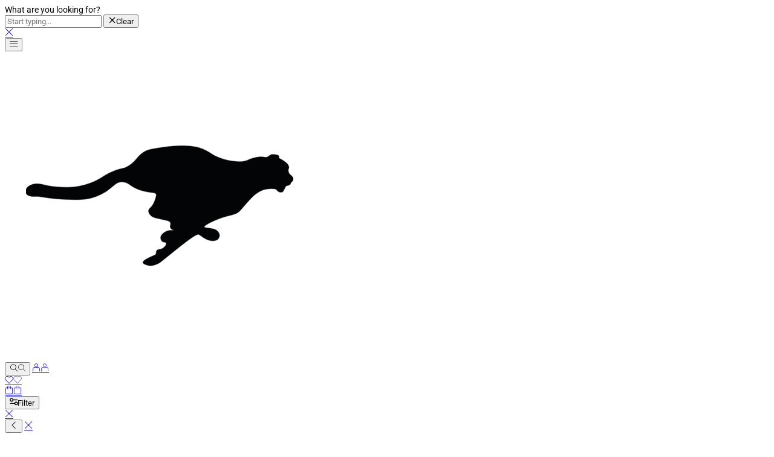

--- FILE ---
content_type: text/css; charset=utf-8
request_url: https://usercontent.one/wp/www.jaeystore.com/wp-content/uploads/elementor/css/post-20369.css?media=1741088195?ver=1769197415
body_size: 425
content:
.elementor-kit-20369{--e-global-color-primary:#000000;--e-global-color-secondary:#404040;--e-global-color-text:#808080;--e-global-color-accent:#ff312e;--e-global-color-23a8bc80:#4054B2;--e-global-color-30f19fd7:#23A455;--e-global-color-253f41cc:#000;--e-global-color-4f412fca:#FFF;--e-global-color-border-light:#f7f7f7;--e-global-color-border-dark:#070707;--e-global-typography-primary-font-family:"Roboto";--e-global-typography-primary-font-weight:600;--e-global-typography-secondary-font-family:"Roboto";--e-global-typography-secondary-font-weight:400;--e-global-typography-text-font-family:"Roboto";--e-global-typography-text-font-weight:400;--e-global-typography-accent-font-family:"Roboto";--e-global-typography-accent-font-weight:500;font-family:"Roboto", Sans-serif;font-size:14px;}.elementor-kit-20369 e-page-transition{background-color:#FFBC7D;}.elementor-kit-20369 p{margin-block-end:36px;}.elementor-kit-20369 a{font-family:"Roboto", Sans-serif;}.elementor-kit-20369 h1{font-family:"Roboto", Sans-serif;}.elementor-kit-20369 h2{font-family:"Roboto", Sans-serif;}.elementor-kit-20369 h3{font-family:"Roboto", Sans-serif;}.elementor-kit-20369 h4{font-family:"Roboto", Sans-serif;}.elementor-kit-20369 h5{font-family:"Roboto", Sans-serif;}.elementor-kit-20369 h6{font-family:"Roboto", Sans-serif;}.elementor-kit-20369 button,.elementor-kit-20369 input[type="button"],.elementor-kit-20369 input[type="submit"],.elementor-kit-20369 .elementor-button{font-family:"Roboto", Sans-serif;}.elementor-section.elementor-section-boxed > .elementor-container{max-width:1170px;}.e-con{--container-max-width:1170px;--container-default-padding-top:10px;--container-default-padding-right:10px;--container-default-padding-bottom:10px;--container-default-padding-left:10px;}.elementor-widget:not(:last-child){margin-block-end:0px;}.elementor-element{--widgets-spacing:0px 0px;--widgets-spacing-row:0px;--widgets-spacing-column:0px;}{}h1.entry-title{display:var(--page-title-display);}@media(max-width:1189px){.elementor-section.elementor-section-boxed > .elementor-container{max-width:1189px;}.e-con{--container-max-width:1189px;}}@media(max-width:767px){.elementor-section.elementor-section-boxed > .elementor-container{max-width:767px;}.e-con{--container-max-width:767px;}}